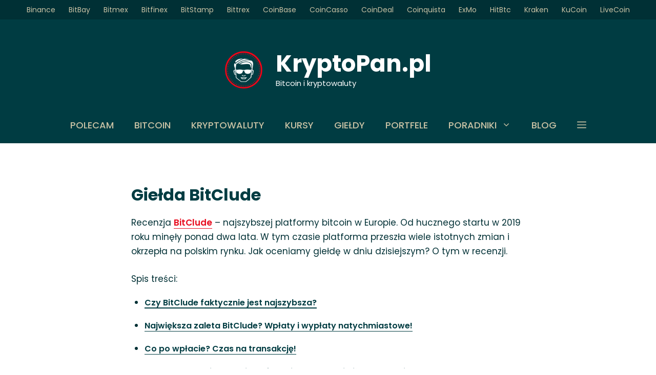

--- FILE ---
content_type: text/html; charset=UTF-8
request_url: https://kryptopan.pl/gielda-bitclude-recenzja/
body_size: 12707
content:
<!DOCTYPE html><html lang="pl-PL"><head><meta charset="UTF-8"><link rel="preconnect" href="https://fonts.gstatic.com/" crossorigin /><script>WebFontConfig={google:{families:["Poppins:regular,500,600,700&display=swap"]}};if ( typeof WebFont === "object" && typeof WebFont.load === "function" ) { WebFont.load( WebFontConfig ); }</script><script id="litespeed-webfont-lib" src="https://kryptopan.pl/wp-content/plugins/litespeed-cache/assets/js/webfontloader.min.js" defer></script><link data-optimized="2" rel="stylesheet" href="https://kryptopan.pl/wp-content/litespeed/cssjs/11b8d.css?c1769" /><meta http-equiv="x-dns-prefetch-control" content="on"><link rel="profile" href="https://gmpg.org/xfn/11"><meta name='robots' content='index, follow, max-image-preview:large, max-snippet:-1, max-video-preview:-1' /><title>Recenzja giełdy BitClude - zobacz opis polskiej platformy i kantoru</title><meta name="description" content="Polska giełda BitClude oraz kantor wymiany kryptowalut posiadają licencję KNF. Sprawdź recenzję i opinie na temat platformy." /><link rel="canonical" href="https://kryptopan.pl/gielda-bitclude-recenzja/" /><meta property="og:locale" content="pl_PL" /><meta property="og:type" content="article" /><meta property="og:title" content="Recenzja giełdy BitClude - zobacz opis polskiej platformy i kantoru" /><meta property="og:description" content="Polska giełda BitClude oraz kantor wymiany kryptowalut posiadają licencję KNF. Sprawdź recenzję i opinie na temat platformy." /><meta property="og:url" content="https://kryptopan.pl/gielda-bitclude-recenzja/" /><meta property="og:site_name" content="KryptoPan.pl" /><meta property="article:modified_time" content="2021-04-10T15:09:10+00:00" /><meta property="og:image" content="https://kryptopan.pl/wp-content/uploads/2021/03/bitclude-gielda.png" /><meta name="twitter:card" content="summary_large_image" /><meta name="twitter:label1" content="Szacowany czas czytania"><meta name="twitter:data1" content="4 minuty"> <script type="application/ld+json" class="yoast-schema-graph">{"@context":"https://schema.org","@graph":[{"@type":["Person","Organization"],"@id":"https://kryptopan.pl/#/schema/person/9ccbbb562f9c2cb9b1866fc8d2a61b8e","name":"Krypto Pan","image":{"@type":"ImageObject","@id":"https://kryptopan.pl/#personlogo","inLanguage":"pl-PL","url":"https://kryptopan.pl/wp-content/litespeed/avatar/1f0226ac2ffb484b91e115baece1a053.jpg","contentUrl":"https://kryptopan.pl/wp-content/litespeed/avatar/1f0226ac2ffb484b91e115baece1a053.jpg","caption":"Krypto Pan"},"logo":{"@id":"https://kryptopan.pl/#personlogo"}},{"@type":"WebSite","@id":"https://kryptopan.pl/#website","url":"https://kryptopan.pl/","name":"KryptoPan.pl","description":"Bitcoin i kryptowaluty","publisher":{"@id":"https://kryptopan.pl/#/schema/person/9ccbbb562f9c2cb9b1866fc8d2a61b8e"},"potentialAction":[{"@type":"SearchAction","target":"https://kryptopan.pl/?s={search_term_string}","query-input":"required name=search_term_string"}],"inLanguage":"pl-PL"},{"@type":"ImageObject","@id":"https://kryptopan.pl/gielda-bitclude-recenzja/#primaryimage","inLanguage":"pl-PL","url":"https://kryptopan.pl/wp-content/uploads/2021/03/bitclude-gielda.png","contentUrl":"https://kryptopan.pl/wp-content/uploads/2021/03/bitclude-gielda.png","width":1139,"height":599,"caption":"bitclude gie\u0142da"},{"@type":"WebPage","@id":"https://kryptopan.pl/gielda-bitclude-recenzja/#webpage","url":"https://kryptopan.pl/gielda-bitclude-recenzja/","name":"Recenzja gie\u0142dy BitClude - zobacz opis polskiej platformy i kantoru","isPartOf":{"@id":"https://kryptopan.pl/#website"},"primaryImageOfPage":{"@id":"https://kryptopan.pl/gielda-bitclude-recenzja/#primaryimage"},"datePublished":"2021-03-29T16:32:45+00:00","dateModified":"2021-04-10T15:09:10+00:00","description":"Polska gie\u0142da BitClude oraz kantor wymiany kryptowalut posiadaj\u0105 licencj\u0119 KNF. Sprawd\u017a recenzj\u0119 i opinie na temat platformy.","breadcrumb":{"@id":"https://kryptopan.pl/gielda-bitclude-recenzja/#breadcrumb"},"inLanguage":"pl-PL","potentialAction":[{"@type":"ReadAction","target":["https://kryptopan.pl/gielda-bitclude-recenzja/"]}]},{"@type":"BreadcrumbList","@id":"https://kryptopan.pl/gielda-bitclude-recenzja/#breadcrumb","itemListElement":[{"@type":"ListItem","position":1,"item":{"@type":"WebPage","@id":"https://kryptopan.pl/","url":"https://kryptopan.pl/","name":"Strona g\u0142\u00f3wna"}},{"@type":"ListItem","position":2,"item":{"@id":"https://kryptopan.pl/gielda-bitclude-recenzja/#webpage"}}]}]}</script> <link rel='dns-prefetch' href='//fonts.googleapis.com' /><link rel='dns-prefetch' href='//s.w.org' /><link href='https://fonts.gstatic.com' crossorigin rel='preconnect' /><link rel="alternate" type="application/rss+xml" title="KryptoPan.pl &raquo; Kanał z wpisami" href="https://kryptopan.pl/feed/" /><link rel="alternate" type="application/rss+xml" title="KryptoPan.pl &raquo; Kanał z komentarzami" href="https://kryptopan.pl/comments/feed/" /> <script src='https://kryptopan.pl/wp-includes/js/jquery/jquery.min.js' id='jquery-core-js'></script> <link rel="https://api.w.org/" href="https://kryptopan.pl/wp-json/" /><link rel="alternate" type="application/json" href="https://kryptopan.pl/wp-json/wp/v2/pages/23829" /><link rel="EditURI" type="application/rsd+xml" title="RSD" href="https://kryptopan.pl/xmlrpc.php?rsd" /><link rel="wlwmanifest" type="application/wlwmanifest+xml" href="https://kryptopan.pl/wp-includes/wlwmanifest.xml" /><meta name="generator" content="WordPress 5.7.14" /><link rel='shortlink' href='https://kryptopan.pl/?p=23829' /><link rel="alternate" type="application/json+oembed" href="https://kryptopan.pl/wp-json/oembed/1.0/embed?url=https%3A%2F%2Fkryptopan.pl%2Fgielda-bitclude-recenzja%2F" /><link rel="alternate" type="text/xml+oembed" href="https://kryptopan.pl/wp-json/oembed/1.0/embed?url=https%3A%2F%2Fkryptopan.pl%2Fgielda-bitclude-recenzja%2F&#038;format=xml" /><meta name="viewport" content="width=device-width, initial-scale=1"><link rel="icon" href="https://kryptopan.pl/wp-content/uploads/2020/07/cropped-bitcoin-kryptowaluty-32x32.png" sizes="32x32" /><link rel="icon" href="https://kryptopan.pl/wp-content/uploads/2020/07/cropped-bitcoin-kryptowaluty-192x192.png" sizes="192x192" /><link rel="apple-touch-icon" href="https://kryptopan.pl/wp-content/uploads/2020/07/cropped-bitcoin-kryptowaluty-180x180.png" /><meta name="msapplication-TileImage" content="https://kryptopan.pl/wp-content/uploads/2020/07/cropped-bitcoin-kryptowaluty-270x270.png" />
 <script>(function(w,d,s,l,i){w[l]=w[l]||[];w[l].push({'gtm.start':
new Date().getTime(),event:'gtm.js'});var f=d.getElementsByTagName(s)[0],
j=d.createElement(s),dl=l!='dataLayer'?'&l='+l:'';j.async=true;j.src=
'https://www.googletagmanager.com/gtm.js?id='+i+dl;f.parentNode.insertBefore(j,f);
})(window,document,'script','dataLayer','GTM-WW979HD');</script> </head><body class="page-template-default page page-id-23829 wp-custom-logo wp-embed-responsive post-image-aligned-center secondary-nav-above-header secondary-nav-aligned-center slideout-enabled slideout-desktop sticky-menu-fade sticky-enabled mobile-sticky-menu no-sidebar nav-below-header one-container fluid-header active-footer-widgets-5 nav-aligned-center header-aligned-center dropdown-click dropdown-click-menu-item full-width-content" itemtype="https://schema.org/WebPage" itemscope>
<noscript><iframe data-lazyloaded="1" src="about:blank" data-src="https://www.googletagmanager.com/ns.html?id=GTM-WW979HD"
height="0" width="0" style="display:none;visibility:hidden"></iframe><noscript><iframe src="https://www.googletagmanager.com/ns.html?id=GTM-WW979HD"
height="0" width="0" style="display:none;visibility:hidden"></iframe></noscript></noscript>
<a class="screen-reader-text skip-link" href="#content" title="Przeskocz do treści">Przeskocz do treści</a><nav id="secondary-navigation" class="secondary-navigation" itemtype="https://schema.org/SiteNavigationElement" itemscope="itemscope"><div class="inside-navigation">
<button class="menu-toggle secondary-menu-toggle">
<span class="gp-icon icon-menu-bars"><svg viewBox="0 0 512 512" aria-hidden="true" role="img" version="1.1" xmlns="http://www.w3.org/2000/svg" xmlns:xlink="http://www.w3.org/1999/xlink" width="1em" height="1em">
<path d="M0 96c0-13.255 10.745-24 24-24h464c13.255 0 24 10.745 24 24s-10.745 24-24 24H24c-13.255 0-24-10.745-24-24zm0 160c0-13.255 10.745-24 24-24h464c13.255 0 24 10.745 24 24s-10.745 24-24 24H24c-13.255 0-24-10.745-24-24zm0 160c0-13.255 10.745-24 24-24h464c13.255 0 24 10.745 24 24s-10.745 24-24 24H24c-13.255 0-24-10.745-24-24z" />
</svg><svg viewBox="0 0 512 512" aria-hidden="true" role="img" version="1.1" xmlns="http://www.w3.org/2000/svg" xmlns:xlink="http://www.w3.org/1999/xlink" width="1em" height="1em">
<path d="M71.029 71.029c9.373-9.372 24.569-9.372 33.942 0L256 222.059l151.029-151.03c9.373-9.372 24.569-9.372 33.942 0 9.372 9.373 9.372 24.569 0 33.942L289.941 256l151.03 151.029c9.372 9.373 9.372 24.569 0 33.942-9.373 9.372-24.569 9.372-33.942 0L256 289.941l-151.029 151.03c-9.373 9.372-24.569 9.372-33.942 0-9.372-9.373-9.372-24.569 0-33.942L222.059 256 71.029 104.971c-9.372-9.373-9.372-24.569 0-33.942z" />
</svg></span><span class="mobile-menu">Giełdy</span>					</button><div class="main-nav"><ul id="menu-gieldy" class=" secondary-menu sf-menu"><li id="menu-item-11095" class="menu-item menu-item-type-post_type menu-item-object-post menu-item-11095"><a href="https://kryptopan.pl/gielda-binance-najwazniejsze-informacje/">Binance</a></li><li id="menu-item-11122" class="menu-item menu-item-type-post_type menu-item-object-post menu-item-11122"><a href="https://kryptopan.pl/gielda-bitbay-poradnik-jak-kupowac/">BitBay</a></li><li id="menu-item-11081" class="menu-item menu-item-type-post_type menu-item-object-post menu-item-11081"><a href="https://kryptopan.pl/gielda-bitmex-opinie-poradnik-rejestracja/">Bitmex</a></li><li id="menu-item-11082" class="menu-item menu-item-type-post_type menu-item-object-page menu-item-11082"><a href="https://kryptopan.pl/gielda-bitfinex-opinie-opis/">Bitfinex</a></li><li id="menu-item-11083" class="menu-item menu-item-type-post_type menu-item-object-page menu-item-11083"><a href="https://kryptopan.pl/gielda-bitstamp-opinie-trading/">BitStamp</a></li><li id="menu-item-11084" class="menu-item menu-item-type-post_type menu-item-object-page menu-item-11084"><a href="https://kryptopan.pl/gielda-bittrex-opinie-rejestracja-weryfikacja/">Bittrex</a></li><li id="menu-item-11085" class="menu-item menu-item-type-post_type menu-item-object-page menu-item-11085"><a href="https://kryptopan.pl/gielda-coinbase-opinie-pro-portfel/">CoinBase</a></li><li id="menu-item-11087" class="menu-item menu-item-type-post_type menu-item-object-page menu-item-11087"><a href="https://kryptopan.pl/coincasso-opinie-polska-gielda-kryptowalut/">CoinCasso</a></li><li id="menu-item-11088" class="menu-item menu-item-type-post_type menu-item-object-page menu-item-11088"><a href="https://kryptopan.pl/gielda-coindeal-opinie-rejestracja/">CoinDeal</a></li><li id="menu-item-11089" class="menu-item menu-item-type-post_type menu-item-object-page menu-item-11089"><a href="https://kryptopan.pl/gielda-coinquista-opinie-rejestracja-knf/">Coinquista</a></li><li id="menu-item-11090" class="menu-item menu-item-type-post_type menu-item-object-page menu-item-11090"><a href="https://kryptopan.pl/exmo-gielda-opinie/">ExMo</a></li><li id="menu-item-11091" class="menu-item menu-item-type-post_type menu-item-object-page menu-item-11091"><a href="https://kryptopan.pl/gielda-hitbtc-opinie-rejestracja-opis/">HitBtc</a></li><li id="menu-item-11092" class="menu-item menu-item-type-post_type menu-item-object-page menu-item-11092"><a href="https://kryptopan.pl/kraken-opinie-recenzja-gielda/">Kraken</a></li><li id="menu-item-11093" class="menu-item menu-item-type-post_type menu-item-object-page menu-item-11093"><a href="https://kryptopan.pl/gielda-kucoin-opinie-recenzja/">KuCoin</a></li><li id="menu-item-11094" class="menu-item menu-item-type-post_type menu-item-object-page menu-item-11094"><a href="https://kryptopan.pl/livecoin-opinie-gielda-kryptowalut/">LiveCoin</a></li></ul></div></div></nav><header id="masthead" class="site-header" itemtype="https://schema.org/WPHeader" itemscope><div class="inside-header"><div class="site-branding-container"><div class="site-logo">
<a href="https://kryptopan.pl/" title="KryptoPan.pl" rel="home">
<img data-lazyloaded="1" src="[data-uri]"  class="header-image is-logo-image" alt="KryptoPan.pl" data-src="https://kryptopan.pl/wp-content/uploads/2020/07/kryptowaluty-pan.png" title="KryptoPan.pl" data-srcset="https://kryptopan.pl/wp-content/uploads/2020/07/kryptowaluty-pan.png 1x, https://kryptopan.pl/wp-content/uploads/2020/07/kryptowaluty-pan.png 2x" width="400" height="400" /><noscript><img  class="header-image is-logo-image" alt="KryptoPan.pl" src="https://kryptopan.pl/wp-content/uploads/2020/07/kryptowaluty-pan.png" title="KryptoPan.pl" srcset="https://kryptopan.pl/wp-content/uploads/2020/07/kryptowaluty-pan.png 1x, https://kryptopan.pl/wp-content/uploads/2020/07/kryptowaluty-pan.png 2x" width="400" height="400" /></noscript>
</a></div><div class="site-branding"><p class="main-title" itemprop="headline">
<a href="https://kryptopan.pl/" rel="home">
KryptoPan.pl
</a></p><p class="site-description" itemprop="description">
Bitcoin i kryptowaluty</p></div></div></div></header><nav id="site-navigation" class="has-sticky-branding main-navigation sub-menu-right" itemtype="https://schema.org/SiteNavigationElement" itemscope><div class="inside-navigation"><div class="navigation-branding"><div class="sticky-navigation-logo">
<a href="https://kryptopan.pl/" title="KryptoPan.pl" rel="home">
<img data-lazyloaded="1" src="[data-uri]" data-src="https://kryptopan.pl/wp-content/uploads/2020/07/kryptowaluty-pan.png" class="is-logo-image" alt="KryptoPan.pl" width="400" height="400" /><noscript><img src="https://kryptopan.pl/wp-content/uploads/2020/07/kryptowaluty-pan.png" class="is-logo-image" alt="KryptoPan.pl" width="400" height="400" /></noscript>
</a></div></div>				<button class="menu-toggle" aria-controls="primary-menu" aria-expanded="false">
<span class="gp-icon icon-menu-bars"><svg viewBox="0 0 512 512" aria-hidden="true" role="img" version="1.1" xmlns="http://www.w3.org/2000/svg" xmlns:xlink="http://www.w3.org/1999/xlink" width="1em" height="1em">
<path d="M0 96c0-13.255 10.745-24 24-24h464c13.255 0 24 10.745 24 24s-10.745 24-24 24H24c-13.255 0-24-10.745-24-24zm0 160c0-13.255 10.745-24 24-24h464c13.255 0 24 10.745 24 24s-10.745 24-24 24H24c-13.255 0-24-10.745-24-24zm0 160c0-13.255 10.745-24 24-24h464c13.255 0 24 10.745 24 24s-10.745 24-24 24H24c-13.255 0-24-10.745-24-24z" />
</svg><svg viewBox="0 0 512 512" aria-hidden="true" role="img" version="1.1" xmlns="http://www.w3.org/2000/svg" xmlns:xlink="http://www.w3.org/1999/xlink" width="1em" height="1em">
<path d="M71.029 71.029c9.373-9.372 24.569-9.372 33.942 0L256 222.059l151.029-151.03c9.373-9.372 24.569-9.372 33.942 0 9.372 9.373 9.372 24.569 0 33.942L289.941 256l151.03 151.029c9.372 9.373 9.372 24.569 0 33.942-9.373 9.372-24.569 9.372-33.942 0L256 289.941l-151.029 151.03c-9.373 9.372-24.569 9.372-33.942 0-9.372-9.373-9.372-24.569 0-33.942L222.059 256 71.029 104.971c-9.372-9.373-9.372-24.569 0-33.942z" />
</svg></span><span class="mobile-menu">Menu</span>				</button><div id="primary-menu" class="main-nav"><ul id="menu-menu-glowne" class=" menu sf-menu"><li id="menu-item-12649" class="menu-item menu-item-type-post_type menu-item-object-page menu-item-12649"><a href="https://kryptopan.pl/polecam/">Polecam</a></li><li id="menu-item-19" class="menu-item menu-item-type-post_type menu-item-object-page menu-item-19"><a href="https://kryptopan.pl/kryptowaluta-bitcoin/">Bitcoin</a></li><li id="menu-item-617" class="menu-item menu-item-type-post_type menu-item-object-page menu-item-617"><a href="https://kryptopan.pl/kryptowaluty-jak-zaczac-handel-poradnik/">Kryptowaluty</a></li><li id="menu-item-4746" class="menu-item menu-item-type-post_type menu-item-object-page menu-item-4746"><a href="https://kryptopan.pl/kursy-kryptowalut-notowania/">Kursy</a></li><li id="menu-item-6349" class="menu-item menu-item-type-post_type menu-item-object-page menu-item-6349"><a href="https://kryptopan.pl/gieldy-kryptowalut-ranking/">Giełdy</a></li><li id="menu-item-6119" class="menu-item menu-item-type-post_type menu-item-object-post menu-item-6119"><a href="https://kryptopan.pl/portfele-do-bitcoina-kryptowalut/">Portfele</a></li><li id="menu-item-2820" class="menu-item menu-item-type-taxonomy menu-item-object-category menu-item-has-children menu-item-2820"><a href="https://kryptopan.pl/category/poradniki/">Poradniki<span role="presentation" class="dropdown-menu-toggle"><span class="gp-icon icon-arrow"><svg viewBox="0 0 330 512" aria-hidden="true" role="img" version="1.1" xmlns="http://www.w3.org/2000/svg" xmlns:xlink="http://www.w3.org/1999/xlink" width="1em" height="1em">
<path d="M305.913 197.085c0 2.266-1.133 4.815-2.833 6.514L171.087 335.593c-1.7 1.7-4.249 2.832-6.515 2.832s-4.815-1.133-6.515-2.832L26.064 203.599c-1.7-1.7-2.832-4.248-2.832-6.514s1.132-4.816 2.832-6.515l14.162-14.163c1.7-1.699 3.966-2.832 6.515-2.832 2.266 0 4.815 1.133 6.515 2.832l111.316 111.317 111.316-111.317c1.7-1.699 4.249-2.832 6.515-2.832s4.815 1.133 6.515 2.832l14.162 14.163c1.7 1.7 2.833 4.249 2.833 6.515z" fill-rule="nonzero"/>
</svg></span></span></a><ul class="sub-menu"><li id="menu-item-4031" class="menu-item menu-item-type-post_type menu-item-object-post menu-item-4031"><a href="https://kryptopan.pl/binance-poradnik-jak-kupowac/">Binance – poradnik jak zacząć? Przewodnik dla początkujących</a></li><li id="menu-item-2821" class="menu-item menu-item-type-post_type menu-item-object-post menu-item-2821"><a href="https://kryptopan.pl/binance-rejestracja-bez-weryfikacji/">Binance rejestracja bez weryfikacji – Jak założyć konto?</a></li><li id="menu-item-7252" class="menu-item menu-item-type-post_type menu-item-object-post menu-item-7252"><a href="https://kryptopan.pl/gielda-bitmex-opinie-poradnik-rejestracja/">Giełda Bitmex – Poradnik i opinie oraz rejestracja krok po kroku</a></li><li id="menu-item-7253" class="menu-item menu-item-type-post_type menu-item-object-post menu-item-7253"><a href="https://kryptopan.pl/bibox-gielda-rejestracja-opinie-poradnik/">Bibox rejestracja i poradnik – Giełda oferująca udział w zyskach</a></li><li id="menu-item-2824" class="menu-item menu-item-type-post_type menu-item-object-post menu-item-2824"><a href="https://kryptopan.pl/gielda-bitbay-poradnik-jak-kupowac/">Bitbay – Poradnik jak kupować i sprzedawać kryptowaluty</a></li><li id="menu-item-2830" class="menu-item menu-item-type-post_type menu-item-object-post menu-item-2830"><a href="https://kryptopan.pl/jak-zabezpieczyc-kryptowaluty-bitcoin/">Jak zabezpieczyć kryptowaluty? Gdzie przechowywać bitcoina?</a></li><li id="menu-item-2822" class="menu-item menu-item-type-post_type menu-item-object-post menu-item-2822"><a href="https://kryptopan.pl/bitbay-rejestracja-weryfikacja-konta/">Bitbay – rejestracja i weryfikacja konta giełdowego</a></li><li id="menu-item-2823" class="menu-item menu-item-type-post_type menu-item-object-post menu-item-2823"><a href="https://kryptopan.pl/papierowy-portfel-bitcoin-paper-wallet/">Jak zrobić papierowy portfel bitcoin? Tworzenie paper wallet</a></li><li id="menu-item-2825" class="menu-item menu-item-type-post_type menu-item-object-post menu-item-2825"><a href="https://kryptopan.pl/jak-zalozyc-portfel-bitcoin-konto-btc/">Jak założyć portfel bitcoin? – darmowe konto BTC po polsku</a></li></ul></li><li id="menu-item-25363" class="menu-item menu-item-type-post_type menu-item-object-page menu-item-25363"><a href="https://kryptopan.pl/blog/">Blog</a></li><li class="slideout-toggle menu-item-align-right has-svg-icon"><a href="#"><span class="gp-icon pro-menu-bars">
<svg viewBox="0 0 512 512" aria-hidden="true" role="img" version="1.1" xmlns="http://www.w3.org/2000/svg" xmlns:xlink="http://www.w3.org/1999/xlink" width="1em" height="1em">
<path d="M0 96c0-13.255 10.745-24 24-24h464c13.255 0 24 10.745 24 24s-10.745 24-24 24H24c-13.255 0-24-10.745-24-24zm0 160c0-13.255 10.745-24 24-24h464c13.255 0 24 10.745 24 24s-10.745 24-24 24H24c-13.255 0-24-10.745-24-24zm0 160c0-13.255 10.745-24 24-24h464c13.255 0 24 10.745 24 24s-10.745 24-24 24H24c-13.255 0-24-10.745-24-24z" />
</svg>
</span></a></li></ul></div></div></nav><div id="page" class="site grid-container container hfeed grid-parent"><div id="content" class="site-content"><div id="primary" class="content-area grid-parent mobile-grid-100 grid-100 tablet-grid-100"><main id="main" class="site-main"><article id="post-23829" class="post-23829 page type-page status-publish" itemtype="https://schema.org/CreativeWork" itemscope><div class="inside-article"><div class="entry-content" itemprop="text"><div class="gb-container gb-container-ad45b2b9"><div class="gb-inside-container"><h1>Giełda BitClude</h1><p>Recenzja <a href="https://bitclude.com">BitClude</a> &#8211; najszybszej platformy bitcoin w Europie. Od hucznego startu w 2019 roku minęły ponad dwa lata. W tym czasie platforma przeszła wiele istotnych zmian i okrzepła na polskim rynku. Jak oceniamy giełdę w dniu dzisiejszym? O tym w recenzji.</p><p>Spis treści:</p><div class="gb-grid-wrapper gb-grid-wrapper-2d2c3554 spis"><div class="gb-grid-column gb-grid-column-a47718e5"><div class="gb-container gb-container-a47718e5"><div class="gb-inside-container"><ul><li><a href="#czy-bitclude-faktycznie-jest-najszybsza">Czy BitClude faktycznie jest najszybsza?</a></li><li><a href="#najwieksza-zaleta-bitclude">Największa zaleta BitClude? Wpłaty i wypłaty natychmiastowe!</a></li><li><a href="#co-po-wplacie-czas-na-transakcje">Co po wpłacie? Czas na transakcję!</a></li><li><a href="#czego-mozna-sie-spodziewac-po-bitclude">Czego można się spodziewać po BitClude w najbliższym czasie?</a></li><li><a href="#czy-to-jeszcze-polska-platforma">Czy to jeszcze polska platforma?</a></li><li><a href="#czym-rozni-sie-zagraniczny-bitclude-od-polskiego">Czym różni się zagraniczny BitClude od polskiego?</a></li><li><a href="#czy-jest-to-bezkonurencyjna-gielda">Czy jest to bezkonkurencyjna giełda?</a></li></ul></div></div></div></div><figure class="wp-block-table tabgwpi is-style-regular"><table class="has-subtle-pale-pink-background-color has-fixed-layout has-background"><tbody><tr><td>Kraj rejestracji</td><td>Polska</td></tr><tr><td>Rok założenia</td><td>2019</td></tr><tr><td>Waluty FIAT</td><td>Tak</td></tr><tr><td>Waluta PLN</td><td>Tak</td></tr><tr><td>Stable coiny</td><td>Nie</td></tr><tr><td>Ilość kryptowalut</td><td>2</td></tr><tr><td>Obsługa po polsku</td><td>Tak</td></tr><tr><td>Handel z dźwignią</td><td>Nie</td></tr><tr><td>Weryfikacja KYC</td><td>Tak</td></tr><tr><td>Prowizje</td><td>max 4.9%</td></tr></tbody></table></figure><p></p><p><strong>Plusy:</strong></p><ul><li>błyskawiczna rejestracja</li><li>natychmiastowa weryfikacja użytkownika w mniej niż 2 minuty</li><li>wpłaty i wypłaty na rachunek bankowy realizowane 24/7/365</li><li>prosty i intuicyjny interface</li><li>możliwość wypłat w bankomatach</li><li>szybki i profesjonalny dział wsparcia Klienta</li><li>licencja płatnicza od KNF</li><li>program afiliacyjny</li></ul><p><strong>Minusy</strong></p><ul><li>mała liczba kryptowalut &#8211; tylko <a href="https://kryptopan.pl/co-to-jest-bitcoin-blockchain/">Bitcoin</a> i <a href="https://kryptopan.pl/kryptowaluta-litecoin-ltc/">Litecoin</a></li><li>brak możliwości wpłat BLIK</li><li>brak aplikacji mobilnej</li></ul><h2 id="czy-bitclude-faktycznie-jest-najszybsza">Czy giełda BitClude faktycznie jest najszybsza? Jak uzyskać dostęp do platformy?</h2><p>W celu skorzystania z usług BitClude należy obligatoryjnie założyć konto. Cały proces jest bardzo prosty. Jedyne co należy zrobić to wejść na bitclude.com, przejść do zakładki rozpocznij, a następnie wypełnić formularz rejestracyjny. Otrzymamy maila, w którym znajdziemy link aktywacyjny.</p><p>Po jego kliknięciu, platforma zweryfikuje nasz numer telefonu &#8211; co istotne, będzie on wykorzystywany do późniejszej autoryzacji wypłat w serwisie. Po zalogowaniu, platforma proponuje weryfikację. Proces weryfikacji jest w 100% automatyczny, a jego przetwarzanie trwa mniej niż minutę.</p><figure id="attachment_23868" aria-describedby="caption-attachment-23868" style="width: 1129px" class="wp-caption aligncenter"><img data-lazyloaded="1" src="[data-uri]" loading="lazy" class="wp-image-23868 size-full" data-src="https://kryptopan.pl/wp-content/uploads/2021/03/bitclude-gielda.png" alt="bitclude giełda" width="1139" height="599" data-srcset="https://kryptopan.pl/wp-content/uploads/2021/03/bitclude-gielda.png 1139w, https://kryptopan.pl/wp-content/uploads/2021/03/bitclude-gielda-768x404.png 768w" data-sizes="(max-width: 1139px) 100vw, 1139px" /><noscript><img loading="lazy" class="wp-image-23868 size-full" src="https://kryptopan.pl/wp-content/uploads/2021/03/bitclude-gielda.png" alt="bitclude giełda" width="1139" height="599" srcset="https://kryptopan.pl/wp-content/uploads/2021/03/bitclude-gielda.png 1139w, https://kryptopan.pl/wp-content/uploads/2021/03/bitclude-gielda-768x404.png 768w" sizes="(max-width: 1139px) 100vw, 1139px" /></noscript><figcaption id="caption-attachment-23868" class="wp-caption-text">Widok panelu w wersji BitClude PRO</figcaption></figure><h2 id="najwieksza-zaleta-bitclude">Największa zaleta BitClude? Wpłaty i wypłaty natychmiastowe!</h2><p>BitClude realizuje założenia w sposób zgodny z prawem. Giełda otrzymała licencję płatniczą od KNF &#8211; posiada status Małej Instytucji Płatniczej. Co to oznacza w praktyce? BitClude nie ma problemów z utrzymaniem rachunków bankowych.</p><p>Od początku współpracuje w tym zakresie z jednym z większych banków na świecie &#8211; grupą Santander. Dzięki temu oferuje wpłaty i wypłaty na rachunek bankowy księgowane 24/7/365. W ten sposób <a href="https://bitclude.com/">kantor bitcoin BitClude</a> jest najszybszą platformą służącą do zakupu kryptowalut za pomocą bakowego przelewu w złotówkach.</p><h3 id="co-po-wplacie-czas-na-transakcje">Co po wpłacie? Czas na transakcję!</h3><p>BitClude udostępnia dwa tryby. Pierwszym z nich jest kantor, drugim jest platforma PRO. Sama giełda jest przejrzysta i posiada najistotniejsze funkcje w tym <em>Limit</em>, <em>hidden-order</em> oraz <em>instant</em>.</p><p>Twórcy Platformy kładą większy nacisk na kantor &#8211; umożliwia on bezpieczne wymiany i jest znacznie łatwiejszy w obsłudze. Proces wymiany w kantorze ogranicza się do wybrania waluty źródłowej, docelowej oraz kwoty.</p><h2 id="czego-mozna-sie-spodziewac-po-bitclude">Czego można się spodziewać po BitClude w najbliższym czasie?</h2><p>Twórcy nie ukrywają tego, że platforma nie jest jeszcze w pełni dopracowana. Prawda jest taka, że nawet giganci tacy jak Facebook czy Google posiadają “niedoróbki”. Poza mało istotnymi z punktu widzenia transakcji i ich bezpieczeństwa błędami kłującymi w oczy głównie estetów, oraz pracami zespołu developerskiego nad ich poprawą BitClude nie ukrywa, że posiadają też inne plany.</p><p>Wnikliwe oko dostrzeże, że od pewnego czasu w kodzie źródłowym strony pojawiły się miejsca na kolejne kryptowaluty. Mowa tutaj o wyczekiwanych przez wszystkich <a href="https://kryptopan.pl/kryptowaluta-ethereum-eth/">Ethereum</a> oraz <a href="https://kryptopan.pl/kryptowaluta-ripple-xrp/">Ripple</a>.</p><h3 id="czy-to-jeszcze-polska-platforma">Czy to jeszcze polska platforma?</h3><p>Nieco ponad miesiąc temu na platformie pojawiło się kilkanaście nowych języków interface’u. Spółka ewidentnie rozszerzyła swoją działalność na rynek międzynarodowy. Czy mamy się obawiać, że jako Polacy zostaniemy zaniedbani? Raczej nie!</p><p>To w Polsce w dalszym ciągu znajduje się siedziba, rachunki bankowe oraz niezbędna do prowadzenia rachunków płatniczych zarejestrowana działalność w KNF. BitClude jak każdy młody biznes poszukuje nowych rynków zbytu dla swoich usług, a nam pozostaje jedynie kibicować, aby pewnego dnia o poznańskiej platformie było głośno na rynku międzynarodowym.</p><figure id="attachment_23870" aria-describedby="caption-attachment-23870" style="width: 758px" class="wp-caption aligncenter"><img data-lazyloaded="1" src="[data-uri]" loading="lazy" class="wp-image-23870 size-full" data-src="https://kryptopan.pl/wp-content/uploads/2021/03/orderbook-bitclude.png" alt="bitclude oferty" width="768" height="359"><noscript><img loading="lazy" class="wp-image-23870 size-full" src="https://kryptopan.pl/wp-content/uploads/2021/03/orderbook-bitclude.png" alt="bitclude oferty" width="768" height="359"></noscript><figcaption id="caption-attachment-23870" class="wp-caption-text">Oferty kupna i sprzedaży Bitcoina</figcaption></figure><h2 id="czym-rozni-sie-zagraniczny-bitclude-od-polskiego">Czym różni się giełda BitClude w wersji polskiej od wersji zagranicznej?</h2><p>Różnic jest wiele. Poza oczywistą, dotyczącą obsługiwanych języków, najistotniejszą jest model transakcyjny. W polskiej wersji aby wykonać transakcję wymagana jest wpłata środków. W wersji international płatność jest powiązana bezpośrednio z danym zleceniem.</p><p>Wynika to z ograniczeń posiadanej przez poznańską platformę licencji płatniczej, która umożliwia świadczenie usług płatniczych tylko i wyłącznie polakom. Model zakupu kryptowalut w wersji międzynarodowej przypomina zatem bardziej transakcję e-commerce, niż tradycyjne, znane do tej pory z polskiego podwórka rozwiązania.</p><p>Co istotne, BitClude posiada w wersji międzynarodowej kanał płatności kartą Visa i MasterCard. To znacząca różnica względem polskiej wersji, w której dostępne są tylko wpłaty na rachunek bankowy księgowane 24/7. W odróżnieniu od krajów takich jak Rumunia czy Węgry, w Polsce płatności kartą nie są popularne, dlatego też braku tej funkcjonalności większości z Was nawet nie odczuje</p><h3 id="czy-jest-to-bezkonurencyjna-gielda">Czy jest to bezkonkurencyjna giełda?</h3><p>BitClude to bardzo dobra giełda i kantor. Ma jednak kilka braków. Podstawowym jest brak wpłat Blik. Jeszcze pół roku temu istniała możliwość deponowania w ten sposób środków &#8211; na dzień dzisiejszy jest ona nieaktywna. Trochę boli również brak aplikacji mobilnej. W 2021 roku “apka” to istny must-have. Wszystko jest w rękach twórców. My na dzień dzisiejszy gorąco polecamy giełdę i kantor!</p></div></div></div></div></article></main></div></div></div><div class="site-footer footer-bar-active footer-bar-align-center"><div id="footer-widgets" class="site footer-widgets"><div class="footer-widgets-container"><div class="inside-footer-widgets"><div class="footer-widget-1 grid-parent grid-20 tablet-grid-50 mobile-grid-100"><aside id="nav_menu-7" class="widget inner-padding widget_nav_menu"><h2 class="widget-title">PORTFELE</h2><div class="menu-portfele-container"><ul id="menu-portfele" class="menu"><li id="menu-item-11075" class="menu-item menu-item-type-post_type menu-item-object-page menu-item-11075"><a href="https://kryptopan.pl/ledger-nano-x-opinie-cena-sklep/">Nano X</a></li><li id="menu-item-11074" class="menu-item menu-item-type-post_type menu-item-object-post menu-item-11074"><a href="https://kryptopan.pl/trezor-t-opinie-cena-sklep-recenzja-portfela/">Trezor T</a></li><li id="menu-item-11076" class="menu-item menu-item-type-post_type menu-item-object-page menu-item-11076"><a href="https://kryptopan.pl/exodus-portfel-kryptowalut-recenzja-poradnik/">Exodus</a></li><li id="menu-item-11077" class="menu-item menu-item-type-post_type menu-item-object-page menu-item-11077"><a href="https://kryptopan.pl/mycelium-portfel-bitcoin-na-smartfona/">Mycelium</a></li><li id="menu-item-11078" class="menu-item menu-item-type-post_type menu-item-object-page menu-item-11078"><a href="https://kryptopan.pl/electrum-portfel-do-btc-na-komputer/">Electrum</a></li><li id="menu-item-16962" class="menu-item menu-item-type-post_type menu-item-object-page menu-item-16962"><a href="https://kryptopan.pl/armory-pelny-portfel-bitcoin/">Armory</a></li></ul></div></aside></div><div class="footer-widget-2 grid-parent grid-20 tablet-grid-50 mobile-grid-100"><aside id="nav_menu-5" class="widget inner-padding widget_nav_menu"><h2 class="widget-title">OPINIE</h2><div class="menu-opinie-container"><ul id="menu-opinie" class="menu"><li id="menu-item-17039" class="menu-item menu-item-type-post_type menu-item-object-page menu-item-17039"><a href="https://kryptopan.pl/kryptowaluta-waves/">Waves</a></li><li id="menu-item-17040" class="menu-item menu-item-type-post_type menu-item-object-page menu-item-17040"><a href="https://kryptopan.pl/kryptowaluta-cardano-ada/">Cardano</a></li><li id="menu-item-17041" class="menu-item menu-item-type-post_type menu-item-object-page menu-item-17041"><a href="https://kryptopan.pl/kryptowaluta-tron-trx-gdzie-kupic-opis/">Tron</a></li><li id="menu-item-23379" class="menu-item menu-item-type-post_type menu-item-object-page menu-item-23379"><a href="https://kryptopan.pl/kryptowaluta-neo-opis/">Neo</a></li><li id="menu-item-17043" class="menu-item menu-item-type-post_type menu-item-object-page menu-item-17043"><a href="https://kryptopan.pl/kryptowaluta-tezos-xtz-recenzja/">Tezos</a></li><li id="menu-item-17044" class="menu-item menu-item-type-post_type menu-item-object-page menu-item-17044"><a href="https://kryptopan.pl/kryptowaluta-cosmos-atom-opis-gdzie-kupic/">Cosmos</a></li></ul></div></aside></div><div class="footer-widget-3 grid-parent grid-20 tablet-grid-50 mobile-grid-100"><aside id="nav_menu-4" class="widget inner-padding widget_nav_menu"><h2 class="widget-title">GIEŁDY</h2><div class="menu-giel-container"><ul id="menu-giel" class="menu"><li id="menu-item-23371" class="menu-item menu-item-type-post_type menu-item-object-page menu-item-23371"><a href="https://kryptopan.pl/gielda-gemini-opinie-zalety-wady/">Gemini</a></li><li id="menu-item-23372" class="menu-item menu-item-type-post_type menu-item-object-page menu-item-23372"><a href="https://kryptopan.pl/gielda-bitpanda-opinie-prowizje-recenzja/">Bitpanda</a></li><li id="menu-item-23373" class="menu-item menu-item-type-post_type menu-item-object-page menu-item-23373"><a href="https://kryptopan.pl/gielda-bithumb/">Bithumb</a></li><li id="menu-item-23374" class="menu-item menu-item-type-post_type menu-item-object-page menu-item-23374"><a href="https://kryptopan.pl/huobi-opinie-recenzja-azjatycka-gielda-kryptowalut/">Huobi</a></li><li id="menu-item-23454" class="menu-item menu-item-type-post_type menu-item-object-page menu-item-23454"><a href="https://kryptopan.pl/gielda-naga-markets-opis-opinie/">Naga</a></li><li id="menu-item-23496" class="menu-item menu-item-type-post_type menu-item-object-page menu-item-23496"><a href="https://kryptopan.pl/gielda-poloniex/">Poloniex</a></li></ul></div></aside></div><div class="footer-widget-4 grid-parent grid-20 tablet-grid-50 mobile-grid-100"><aside id="nav_menu-2" class="widget inner-padding widget_nav_menu"><h2 class="widget-title">KRYPTOWALUTY</h2><div class="menu-kryptowaluty-container"><ul id="menu-kryptowaluty" class="menu"><li id="menu-item-12083" class="menu-item menu-item-type-post_type menu-item-object-page menu-item-12083"><a href="https://kryptopan.pl/kryptowaluta-monero-xmr/">Monero</a></li><li id="menu-item-12308" class="menu-item menu-item-type-post_type menu-item-object-page menu-item-12308"><a href="https://kryptopan.pl/kryptowaluta-stellar-xlm-opis/">Stellar</a></li><li id="menu-item-12310" class="menu-item menu-item-type-post_type menu-item-object-page menu-item-12310"><a href="https://kryptopan.pl/kryptowaluta-bitshares-bts/">BitShares</a></li><li id="menu-item-16959" class="menu-item menu-item-type-post_type menu-item-object-page menu-item-16959"><a href="https://kryptopan.pl/kryptowaluta-chainlink-link/">ChainLink</a></li><li id="menu-item-23376" class="menu-item menu-item-type-post_type menu-item-object-page menu-item-23376"><a href="https://kryptopan.pl/kryptowaluta-lisk-lsk/">Lisk</a></li><li id="menu-item-23378" class="menu-item menu-item-type-post_type menu-item-object-page menu-item-23378"><a href="https://kryptopan.pl/kryptowaluta-ripple-xrp/">Ripple</a></li></ul></div></aside></div><div class="footer-widget-5 grid-parent grid-20 tablet-grid-50 mobile-grid-100"><aside id="custom_html-4" class="widget_text widget inner-padding widget_custom_html"><div class="textwidget custom-html-widget"><img data-lazyloaded="1" src="[data-uri]" data-src="https://kryptopan.pl/wp-content/uploads/2020/07/kryptowaluty-pan.png" alt="blog o kryptowalutach i bitcoinie" width="150" height="150" /><noscript><img src="https://kryptopan.pl/wp-content/uploads/2020/07/kryptowaluty-pan.png" alt="blog o kryptowalutach i bitcoinie" width="150" height="150" /></noscript><p>
<em>Vires in numeris</em></p></div></aside></div></div></div></div><footer class="site-info" itemtype="https://schema.org/WPFooter" itemscope><div class="inside-site-info"><div class="footer-bar"><aside id="custom_html-5" class="widget_text widget inner-padding widget_custom_html"><div class="textwidget custom-html-widget"><p><img data-lazyloaded="1" src="[data-uri]" class="aligncenter size-full wp-image-5307" data-src="https://kryptopan.pl/wp-content/uploads/2020/09/bitcoin-btc.png" alt="bitcoin btc" width="1000"/><noscript><img class="aligncenter size-full wp-image-5307" src="https://kryptopan.pl/wp-content/uploads/2020/09/bitcoin-btc.png" alt="bitcoin btc" width="1000"/></noscript></p></div></aside><aside id="nav_menu-8" class="widget inner-padding widget_nav_menu"><div class="menu-stopka-container"><ul id="menu-stopka" class="menu"><li id="menu-item-3591" class="menu-item menu-item-type-post_type menu-item-object-page menu-item-3591"><a href="https://kryptopan.pl/prawa-autorskie/">Prawa autorskie</a></li><li id="menu-item-3592" class="menu-item menu-item-type-post_type menu-item-object-page menu-item-privacy-policy menu-item-3592"><a href="https://kryptopan.pl/polityka-prywatonosci/">Polityka prywatoności</a></li><li id="menu-item-16796" class="menu-item menu-item-type-post_type menu-item-object-page menu-item-16796"><a href="https://kryptopan.pl/ryzyko/">Ostrzeżenie o ryzyku</a></li><li id="menu-item-3196" class="menu-item menu-item-type-post_type menu-item-object-page menu-item-3196"><a href="https://kryptopan.pl/kontakt/">Kontakt</a></li></ul></div></aside></div><div class="copyright-bar">
&copy; 2026 KryptoPan.pl &copy;</div></div></footer></div><nav id="generate-slideout-menu" class="main-navigation slideout-navigation" itemtype="https://schema.org/SiteNavigationElement" itemscope style="display: none;"><div class="inside-navigation grid-container grid-parent">
<button class="slideout-exit has-svg-icon"><span class="gp-icon pro-close">
<svg viewBox="0 0 512 512" aria-hidden="true" role="img" version="1.1" xmlns="http://www.w3.org/2000/svg" xmlns:xlink="http://www.w3.org/1999/xlink" width="1em" height="1em">
<path d="M71.029 71.029c9.373-9.372 24.569-9.372 33.942 0L256 222.059l151.029-151.03c9.373-9.372 24.569-9.372 33.942 0 9.372 9.373 9.372 24.569 0 33.942L289.941 256l151.03 151.029c9.372 9.373 9.372 24.569 0 33.942-9.373 9.372-24.569 9.372-33.942 0L256 289.941l-151.029 151.03c-9.373 9.372-24.569 9.372-33.942 0-9.372-9.373-9.372-24.569 0-33.942L222.059 256 71.029 104.971c-9.372-9.373-9.372-24.569 0-33.942z" />
</svg>
</span> <span class="screen-reader-text">Zamknij</span></button><div class="main-nav"><ul id="menu-pozaekranowe" class=" slideout-menu"><li id="menu-item-12731" class="menu-item menu-item-type-post_type menu-item-object-post menu-item-12731"><a href="https://kryptopan.pl/gielda-binance-najwazniejsze-informacje/">Najlepsza giełda</a></li><li id="menu-item-12732" class="menu-item menu-item-type-post_type menu-item-object-post menu-item-12732"><a href="https://kryptopan.pl/ledger-nano-s-cena-sklep-polska-recenzja/">Bezpieczny portfel</a></li><li id="menu-item-12733" class="menu-item menu-item-type-post_type menu-item-object-post menu-item-12733"><a href="https://kryptopan.pl/gielda-bitmex-opinie-poradnik-rejestracja/">Handel z dźwignią</a></li></ul></div></div></nav><div class="slideout-overlay"></div><!--[if lte IE 11]> <script src='https://kryptopan.pl/wp-content/themes/generatepress/assets/js/classList.min.js' id='generate-classlist-js'></script> <![endif]--> <script data-no-optimize="1">var _extends=Object.assign||function(t){for(var e=1;e<arguments.length;e++){var n=arguments[e];for(var o in n)Object.prototype.hasOwnProperty.call(n,o)&&(t[o]=n[o])}return t},_typeof="function"==typeof Symbol&&"symbol"==typeof Symbol.iterator?function(t){return typeof t}:function(t){return t&&"function"==typeof Symbol&&t.constructor===Symbol&&t!==Symbol.prototype?"symbol":typeof t};!function(t,e){"object"===("undefined"==typeof exports?"undefined":_typeof(exports))&&"undefined"!=typeof module?module.exports=e():"function"==typeof define&&define.amd?define(e):t.LazyLoad=e()}(this,function(){"use strict";var n={elements_selector:"img",container:document,threshold:300,thresholds:null,data_src:"src",data_srcset:"srcset",data_sizes:"sizes",data_bg:"bg",class_loading:"litespeed-loading",class_loaded:"litespeed-loaded",class_error:"error",load_delay:0,callback_load:null,callback_error:null,callback_set:null,callback_enter:null,callback_finish:null,to_webp:!1},s="data-",r="was-processed",o="ll-timeout",a="true",c=function(t,e){return t.getAttribute(s+e)},i=function(t,e,n){var o=s+e;null!==n?t.setAttribute(o,n):t.removeAttribute(o)},l=function(t){return c(t,r)===a},u=function(t,e){return i(t,o,e)},d=function(t){return c(t,o)},f=function(t,e){var n,o="LazyLoad::Initialized",s=new t(e);try{n=new CustomEvent(o,{detail:{instance:s}})}catch(t){(n=document.createEvent("CustomEvent")).initCustomEvent(o,!1,!1,{instance:s})}window.dispatchEvent(n)};var _=function(t,e){return e?t.replace(/\.(jpe?g|png)/gi,".webp"):t},t="undefined"!=typeof window,v=t&&!("onscroll"in window)||/(gle|ing|ro)bot|crawl|spider/i.test(navigator.userAgent),e=t&&"IntersectionObserver"in window,h=t&&"classList"in document.createElement("p"),b=t&&!1,g=function(t,e,n,o){for(var s,r=0;s=t.children[r];r+=1)if("SOURCE"===s.tagName){var a=c(s,n);m(s,e,a,o)}},m=function(t,e,n,o){n&&t.setAttribute(e,_(n,o))},p={IMG:function(t,e){var n=b&&e.to_webp,o=e.data_srcset,s=t.parentNode;s&&"PICTURE"===s.tagName&&g(s,"srcset",o,n);var r=c(t,e.data_sizes);m(t,"sizes",r);var a=c(t,o);m(t,"srcset",a,n);var i=c(t,e.data_src);m(t,"src",i,n)},IFRAME:function(t,e){var n=c(t,e.data_src);m(t,"src",n)},VIDEO:function(t,e){var n=e.data_src,o=c(t,n);g(t,"src",n),m(t,"src",o),t.load()}},y=function(t,e){var n,o,s=e._settings,r=t.tagName,a=p[r];if(a)return a(t,s),e._updateLoadingCount(1),void(e._elements=(n=e._elements,o=t,n.filter(function(t){return t!==o})));!function(t,e){var n=b&&e.to_webp,o=c(t,e.data_src),s=c(t,e.data_bg);if(o){var r=_(o,n);t.style.backgroundImage='url("'+r+'")'}if(s){var a=_(s,n);t.style.backgroundImage=a}}(t,s)},w=function(t,e){h?t.classList.add(e):t.className+=(t.className?" ":"")+e},E=function(t,e){t&&t(e)},L="load",I="loadeddata",O="error",k=function(t,e,n){t.addEventListener(e,n)},A=function(t,e,n){t.removeEventListener(e,n)},C=function(t,e,n){A(t,L,e),A(t,I,e),A(t,O,n)},z=function(t,e,n){var o,s,r=n._settings,a=e?r.class_loaded:r.class_error,i=e?r.callback_load:r.callback_error,c=t.target;o=c,s=r.class_loading,h?o.classList.remove(s):o.className=o.className.replace(new RegExp("(^|\\s+)"+s+"(\\s+|$)")," ").replace(/^\s+/,"").replace(/\s+$/,""),w(c,a),E(i,c),n._updateLoadingCount(-1)},N=function(n,o){var t,e,s,r=function t(e){z(e,!0,o),C(n,t,a)},a=function t(e){z(e,!1,o),C(n,r,t)};s=a,k(t=n,L,e=r),k(t,I,e),k(t,O,s)},x=["IMG","IFRAME","VIDEO"],M=function(t,e,n){R(t,n),e.unobserve(t)},S=function(t){var e=d(t);e&&(clearTimeout(e),u(t,null))};function R(t,e,n){var o=e._settings;!n&&l(t)||(E(o.callback_enter,t),-1<x.indexOf(t.tagName)&&(N(t,e),w(t,o.class_loading)),y(t,e),i(t,r,a),E(o.callback_set,t))}var j=function(t){return t.isIntersecting||0<t.intersectionRatio},T=function(t,e){this._settings=_extends({},n,t),this._setObserver(),this._loadingCount=0,this.update(e)};return T.prototype={_manageIntersection:function(t){var e,n,o,s,r,a=this._observer,i=this._settings.load_delay,c=t.target;i?j(t)?(e=c,n=a,s=(o=this)._settings.load_delay,(r=d(e))||(r=setTimeout(function(){M(e,n,o),S(e)},s),u(e,r))):S(c):j(t)&&M(c,a,this)},_onIntersection:function(t){t.forEach(this._manageIntersection.bind(this))},_setObserver:function(){var t;e&&(this._observer=new IntersectionObserver(this._onIntersection.bind(this),{root:(t=this._settings).container===document?null:t.container,rootMargin:t.thresholds||t.threshold+"px"}))},_updateLoadingCount:function(t){this._loadingCount+=t,0===this._elements.length&&0===this._loadingCount&&E(this._settings.callback_finish)},update:function(t){var e=this,n=this._settings,o=t||n.container.querySelectorAll(n.elements_selector);this._elements=Array.prototype.slice.call(o).filter(function(t){return!l(t)}),!v&&this._observer?this._elements.forEach(function(t){e._observer.observe(t)}):this.loadAll()},destroy:function(){var e=this;this._observer&&(this._elements.forEach(function(t){e._observer.unobserve(t)}),this._observer=null),this._elements=null,this._settings=null},load:function(t,e){R(t,this,e)},loadAll:function(){var e=this;this._elements.forEach(function(t){e.load(t)})}},t&&function(t,e){if(e)if(e.length)for(var n,o=0;n=e[o];o+=1)f(t,n);else f(t,e)}(T,window.lazyLoadOptions),T}),function(e,t){"use strict";function n(){t.body.classList.add("litespeed_lazyloaded")}function a(){d=new LazyLoad({elements_selector:"[data-lazyloaded]",callback_finish:n}),o=function(){d.update()},e.MutationObserver&&new MutationObserver(o).observe(t.documentElement,{childList:!0,subtree:!0,attributes:!0})}var d,o;e.addEventListener?e.addEventListener("load",a,!1):e.attachEvent("onload",a)}(window,document);</script><script data-optimized="1" src="https://kryptopan.pl/wp-content/litespeed/cssjs/6e3a1.js?4198c" defer></script></body></html>
<!-- Page optimized by LiteSpeed Cache @2026-01-19 04:11:42 -->
<!-- Page supported by LiteSpeed Cache 3.6.2 on 2026-01-19 05:11:42 -->